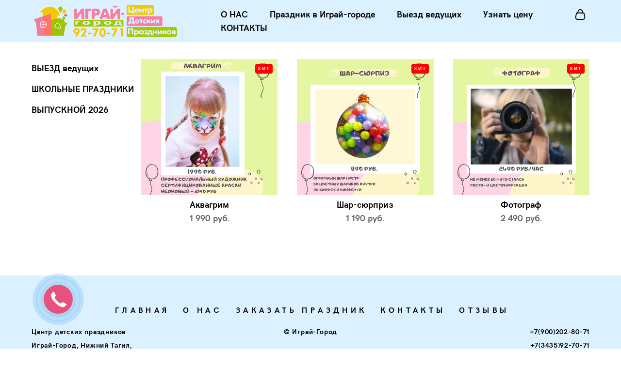

--- FILE ---
content_type: text/html; charset=UTF-8
request_url: https://igrai-gorod.ru/shop/dop-uslugi
body_size: 10571
content:
<!-- Vigbo-cms //cdn-st2.vigbo.com/u35282/46712/ flora -->
<!DOCTYPE html>
<html lang="ru">
<head>
    <script>var _createCookie=function(e,o,t){var i,n="";t&&((i=new Date).setTime(i.getTime()+864e5*t),n="; expires="+i.toGMTString()),document.cookie=e+"="+o+n+"; path=/"};function getCookie(e){e=document.cookie.match(new RegExp("(?:^|; )"+e.replace(/([\.$?*|{}\(\)\[\]\\\/\+^])/g,"\\$1")+"=([^;]*)"));return e?decodeURIComponent(e[1]):void 0}"bot"==getCookie("_gphw_mode")&&_createCookie("_gphw_mode","humen",0);</script>
    <meta charset="utf-8">
<title>Аквагрим, шарики и прочее</title>
<meta name="keywords" content="" />
<meta name="description" content="" />
    <meta property="og:title" content="Аквагрим, шарики и прочее" />
    <meta property="og:url" content="https://igrai-gorod.ru/shop/dop-uslugi" />
    <meta property="og:type" content="website" />
        <meta property="og:image" content="//cdn-sh1.vigbo.com/shops/83099/products/10805051/images/preview-1c0937b5aaceac5613895c38c2a0eef0.png" />
        <meta property="og:image" content="//cdn-st2.vigbo.com/u35282/46712/logo/u-f0b7aefd3d169bb8231cbb1a82a41d1d@2x.png" />
        <meta property="og:image" content="//cdn-sh1.vigbo.com/shops/83099/products/10831175/images/preview-bcda29b3dfd27f693c61580d26bb0284.png" />

<meta name="viewport" content="width=device-width, initial-scale=1">


	<link rel="shortcut icon" href="//cdn-st2.vigbo.com/u35282/46712/favicon.ico" type="image/x-icon" />

<!-- Blog RSS -->

<!-- Preset CSS -->
    <script>window.use_preset = false;</script>

<script>
    window.cdn_paths = {};
    window.cdn_paths.modules = '//cdn-s.vigbo.com/cms/kevin2/site/' + 'dev/scripts/site/';
    window.cdn_paths.site_scripts = '//cdn-s.vigbo.com/cms/kevin2/site/' + 'dev/scripts/';
</script>
    <link href="https://fonts.googleapis.com/css?family=Abel|Alegreya:400,400i,700,700i,800,800i,900,900i|Alex+Brush|Amatic+SC:400,700|Andika|Anonymous+Pro:400i,700i|Anton|Arimo:400,400i,700,700i|Arsenal:400,400i,700,700i|Asap:400,400i,500,500i,600,600i,700,700i|Bad+Script|Baumans|Bitter:100,100i,200,200i,300,300i,400i,500,500i,600,600i,700i,800,800i,900,900i|Brygada+1918:400,700,400i,700i|Cactus+Classical+Serif|Carlito:400,700,400i,700i|Chocolate+Classical+Sans|Comfortaa:300,400,500,600,700|Commissioner:100,200,300,400,500,600,700,800,900|Cormorant:300i,400i,500,500i,600,600i,700i|Cormorant+Garamond:300i,400i,500,500i,600,600i,700i|Cormorant+Infant:300i,400i,500,500i,600,600i,700i|Cousine:400,400i,700,700i|Crafty+Girls|Cuprum:400,400i,700,700i|Days+One|Dela+Gothic+One|Delius+Unicase:400,700|Didact+Gothic|Dosis|EB+Garamond:400i,500,500i,600,600i,700i,800,800i|Euphoria+Script|Exo|Exo+2:100,100i,200,200i,300i,400i,500,500i,600,600i,700i,800,800i,900,900i|Federo|Fira+Code:300,500,600|Fira+Sans:100,100i,200,200i,300i,400i,500,500i,600,600i,700i,800,800i,900,900i|Fira+Sans+Condensed:100,100i,200,200i,300i,400i,500,500i,600,600i,700i,800,800i,900,900i|Forum|Gentium+Book+Plus:400,700,400i,700i|Gentium+Plus:400,700,400i,700i|Geologica:100,200,300,400,500,600,700,800,900|Glegoo:400,700|Golos+Text:400,500,600,700,800,900|Gudea:400,400i,700|Handlee|IBM+Plex+Mono:100,100i,200,200i,300i,400i,500,500i,600,600i,700i|IBM+Plex+Sans:100,100i,200,200i,300i,400i,500,500i,600,600i,700i|IBM+Plex+Serif:100,100i,200,200i,300,300i,400,400i,500,500i,600,600i,700,700i|Inter:100,200,300,400,500,600,700,800,900|Inter+Tight:100,200,300,400,500,600,700,800,900,100i,200i,300i,400i,500i,600i,700i,800i,900i|Istok+Web:400,400i,700,700i|JetBrains+Mono:100,100i,200,200i,300,300i,400,400i,500,500i,600,600i,700,700i,800,800i|Jost:100,100i,200,200i,300,300i,400,400i,500,500i,600,600i,700,700i,800,800i,900,900i|Jura:400,300,500,600,700|Kelly+Slab|Kranky|Krona+One|Leckerli+One|Ledger|Liter|Lobster|Lora:400,400i,700,700i,500,500i,600,600i|Lunasima:400,700|Manrope:200,300,400,500,600,700,800|Marck+Script|Marko+One|Marmelad|Merienda+One|Merriweather:300i,400i,700i,900,900i|Moderustic:300,400,500,600,700,800|Montserrat:300i,400i,500,500i,600,600i,700i,800,800i,900,900i|Montserrat+Alternates:100,100i,200,200i,300,300i,400,400i,500,500i,600,600i,700,700i,800,800i,900,900i|Mulish:200,300,400,500,600,700,800,900,200i,300i,400i,500i,600i,700i,800i,900i|Neucha|Noticia+Text:400,400i,700,700i|Noto+Sans:400,400i,700,700i|Noto+Sans+Mono:100,200,300,400,500,600,700,800,900|Noto+Serif:400,400i,700,700i|Noto+Serif+Display:100,200,300,400,500,600,700,800,900,100i,200i,300i,400i,500i,600i,700i,800i,900i|Nova+Flat|Nova+Oval|Nova+Round|Nova+Slim|Nunito:400,200,200i,300,300i,400i,600,600i,700,700i,800,800i,900,900i|Old+Standard+TT:400i|Open+Sans:300i,400i,600,600i,700i,800,800i|Open+Sans+Condensed:300,300i,700|Oranienbaum|Original+Surfer|Oswald:200,500,600|Oxygen:300|Pacifico|Philosopher:400,400i,700,700i|Piazzolla:100,200,300,400,500,600,700,800,900,100i,200i,300i,400i,500i,600i,700i,800i,900i|Play:400,700|Playfair+Display:400,700,400i,500,500i,600,600i,700i,800,800i,900,900i|Playfair+Display+SC|Poiret+One|Press+Start+2P|Prosto+One|PT+Mono|PT+Sans:400i,700i|PT+Sans+Caption:400,700|PT+Sans+Narrow:400,700|PT+Serif:400i,700i|PT+Serif+Caption:400,400i|Quicksand|Raleway:100,100i,300i,400i,500,500i,600,600i,700i,800,800i,900,900i|Roboto:100,100i,300i,400i,500,500i,700i,900,900i|Roboto+Condensed:300i,400i,700i|Roboto+Mono:100,100i,200,200i,300,300i,400,400i,500,500i,600,600i,700,700i|Roboto+Slab:100,200,500,600,800,900|Rochester|Rokkitt:400,100,300,500,600,700,800,900|Rubik:300i,400i,500,500i,600,600i,700i,800,800i,900,900i|Ruslan+Display|Russo+One|Salsa|Satisfy|Scada:400,400i,700,700i|Snippet|Sofia|Source+Code+Pro:200,300,400,500,600,700,900|Source+Sans+Pro:200,300,400,600,700,900|Source+Serif+Pro:200,200i,300,300i,400,400i,600,600i,700,700i,900,900i|Spectral:200,200i,300,300i,400,400i,500,500i,600,600i,700,700i,800,800i|Stint+Ultra+Expanded|STIX+Two+Text:400,700,400i,700i|Syncopate|Tenor+Sans|Tinos:400,400i,700,700i|Trochut|Ubuntu:300i,400i,500,500i,700i|Ubuntu+Condensed|Ubuntu+Mono:400,400i,700,700i|Unbounded:200,300,400,500,600,700,800,900|Underdog|Unkempt:400,700|Voces|Wix+Madefor+Display:400,500,600,700,800|Wix+Madefor+Text:400,500,600,700,800,400i,500i,600i,700i,800i|Yeseva+One|Ysabeau:100,200,300,400,500,600,700,800,900,100i,200i,300i,400i,500i,600i,700i,800i,900i|Ysabeau+Infant:100,200,300,400,500,600,700,800,900,100i,200i,300i,400i,500i,600i,700i,800i,900i|Ysabeau+Office:100,200,300,400,500,600,700,800,900,100i,200i,300i,400i,500i,600i,700i,800i,900i|Ysabeau+SC:100,200,300,400,500,600,700,800,900|Zen+Old+Mincho&display=swap&subset=cyrillic" rel="stylesheet">
    <!-- Preconnect resource -->
    <link rel="preconnect" href="https://igrai-gorod.ru/">
    <link rel="preconnect" href="//cdn-s.vigbo.com/cms/kevin2/site/">
    <link rel="preconnect" href="//cdn-sh.vigbo.com">

    <!-- Preload JS -->
    <link rel="preload" as="script" href="//cdn-s.vigbo.com/cms/kevin2/site/dev/scripts/vendor/jquery-3.3.1.min.js?ver=uzimSt">
    <link rel="preload" as="script" href="//cdn-s.vigbo.com/cms/kevin2/site/prod/js/site.js?ver=uzimSt">

            <!-- React Preload JS -->
        <link rel="preload" as="script" href="//cdn-s.vigbo.com/cms/kevin2/site/prod/js/runtime-main.js?ver=uzimSt">
        <link rel="preload" as="script" href="//cdn-s.vigbo.com/cms/kevin2/site/prod/js/main.chunk.js?ver=uzimSt">
    
    <!-- CORE CSS -->
    
        <!-- SHOP CSS -->
    <link rel="preload" as="style" onload="this.onload=null;this.rel='stylesheet'" href="//cdn-sh.vigbo.com/vigbo-cms/styles/prod/build_shop_front.css?v=yoi6fA">
    <noscript>
        <link rel="stylesheet" type="text/css" href="//cdn-sh.vigbo.com/vigbo-cms/styles/prod/build_shop_front.css?v=yoi6fA">
    </noscript>
    
    <!-- SITE CSS -->
    <link rel="preload" as="style" onload="this.onload=null;this.rel='stylesheet'" href="//cdn-s.vigbo.com/cms/kevin2/site/prod/css/build_cms_front.css?v=yoi6fA">
    <noscript>
        <link rel="stylesheet" type="text/css" href="//cdn-s.vigbo.com/cms/kevin2/site/prod/css/build_cms_front.css?v=yoi6fA">
    </noscript>

        <!-- CUSTOM SHOP CSS -->
    <link rel="preload" as="style" onload="this.onload=null;this.rel='stylesheet'" href="https://igrai-gorod.ru/css/custom-shop.css?v=46.524">
    <noscript>
        <link rel="stylesheet" type="text/css" href="https://igrai-gorod.ru/css/custom-shop.css?v=46.524">
    </noscript>
    
        <!-- React styles -->
    <link rel="preload" as="style" onload="this.onload=null;this.rel='stylesheet'" href="//cdn-s.vigbo.com/cms/kevin2/site/prod/css/main.chunk.css?ver=uzimSt">
    <noscript>
        <link rel="stylesheet" type="text/css" href="//cdn-s.vigbo.com/cms/kevin2/site/prod/css/main.chunk.css?ver=uzimSt">
    </noscript>
    <!-- /React styles -->
    
    <!-- LIFE CHANGED CSS -->
            <link rel="preload" as="style" onload="this.onload=null;this.rel='stylesheet'" href="https://igrai-gorod.ru/css/custom.css?v=46.524">
        <noscript>
            <link rel="stylesheet" type="text/css" href="https://igrai-gorod.ru/css/custom.css?v=46.524">
        </noscript>
    
    
                
    
    
    <meta name="yandex-verification" content="e0618fbbf8efe91e" />
<meta name="yandex-verification" content="af3f545fc3539446" />
<link rel="stylesheet" href="https://cdn.envybox.io/widget/cbk.css">
<script type="text/javascript" src="https://cdn.envybox.io/widget/cbk.js?wcb_code=e31ecce17edeab0dbf0fd22141ea6967" charset="UTF-8" async></script>

<script type="text/javascript" src="https://vk.com/js/api/openapi.js?160"></script>

<!-- VK Widget -->
<div id="vk_community_messages"></div>
<script type="text/javascript">
VK.Widgets.CommunityMessages("vk_community_messages", 50985888, {tooltipButtonText: "Есть вопрос?"});
</script>    <style>
    .adaptive-desktop .custom__content--max-width,
    .adaptive-desktop .md-infoline__wrap {
        max-width: 1280px;
    }
</style>
    <script src="//cdn-s.vigbo.com/cms/kevin2/site/dev/scripts/vendor/jquery-3.3.1.min.js?ver=uzimSt"></script>

    </head>


	



    <body data-template="flora" class="f__preset-box f__site f__2 loading locale_ru flora mod--search-disable mod--img-logo mod--header-static mod--menu-action-on-scroll mod--menu-load-on-scroll mod--menu-effect-from-top desktop mod--shop-page adaptive-desktop mod--horizontal-menu mod--infoline-disable bot-version js--loading-cascade mod--font-none-preset layout-logo-left--by-logo   " data-preview="">

            
    
        <div class="l-wrap js-wrap">

    <header class="l-header l-header-main js-header-main layout-logo-left--by-logo  ">
    <div class="l-header__wrapper custom__header-decorate-line custom__menu-bg-rgb custom__header-padding-y mod--show-menu-after-logo-load mod--effect-move-from-top">
        <div class="l-header__cont ">

            <div class="l-header__row">

                <div class="l-header__col0 l-header__col l-header__mobile--box"><!-- mobile menu -->
                    <!-- basket icon for mobile -->
                                            <div class="md-menu__icons mod--right md-menu__li-l1">
                            <!-- Если есть поиск или корзина -->
    <div class="l-header__icons--box f__menu">
        &nbsp; <!-- для выравнивания по вертикали (дублирует размер шрифта) -->

        <div class="l-header__icons--wrap">
            <div class="js--iconBasketWrapper" >
                 <!-- если не только Поиск и есть Магазин -->
                    <!-- то выводим корзину -->
                    <div class="js--iconBasketView shop_page l-header__icon l-header__icon--cart" >
                        <a href='/shop/cart' class='shop-basket--box lnk-cart design_editor-icons' data-id='shop-cart-widget'>
                            <span class='shop-basket'>
                                                                    <!-- Basket 03 -->
                                    <svg xmlns="http://www.w3.org/2000/svg" viewBox="0 0 16.5 17.5"><path class="basket-svg-style basket-svg-edit-round" d="M14.14,6.17H2.36S.75,12,.75,13.58A3.19,3.19,0,0,0,4,16.75h8.57a3.19,3.19,0,0,0,3.21-3.17C15.75,12,14.14,6.17,14.14,6.17Z"/><path class="basket-svg-style basket-svg-edit-limit" d="M4.5,5.64C4.5,3,5.59.75,8.25.75S12,3,12,5.64"/></svg>

                                                            </span>
                            <span class='shop-cart-widget-amount'>
                                                            </span>
                        </a>
                    </div>
                
            </div>

                    </div>

        <!-- Add separator -->
                <!-- -->
    </div>
                        </div>
                                    </div>

                <div class="l-header__col1 l-header__col l-header__logo--box mod--set-logo-max-width">
                    <div id='logoWrap' class='logo__wrap' data-lt="" >
                        
<div class="logo logo-image">
	<a href="https://igrai-gorod.ru/">
		

			
			<img src="[data-uri]"
				 data-src="//cdn-st2.vigbo.com/u35282/46712/logo/u-c0c44e9737446ff1819e1a82eb460994.png?v=46.524"
				 alt="логотип Играй Город Тагил"
				 title="логотип Играй Город Тагил"
				 class=" mod--has-logo2x mod--has-logo1x "
				 						data-src2x="//cdn-st2.vigbo.com/u35282/46712/logo/u-f0b7aefd3d169bb8231cbb1a82a41d1d@2x.png?v=46.524"
						data-width2x="250"
				 			/>
			</a>

</div>
                    </div>
                </div>

                <div class="l-header__col2 l-header__col l-header__menu--box">

                    <nav class='md-menu' data-menu-type="origin">
                        			<ul class="menu md-menu__main js--menu__main is--level1 		 mod--menu_left"><li  id="3777773" data-id="3777773" class="md-menu__li-l1 menu-item js--menu__li-l1 "><a class="md-menu__href-l1 is--link-level1 f__menu  big-height5" href="https://igrai-gorod.ru/about"  >О НАС</a></li><li  id="5604371" data-id="5604371" class="md-menu__li-l1 menu-item js--menu__li-l1  with-sub"><a class="md-menu__href-l1 js--menu-mobile-sildetoggle is--link-level1 f__menu   big-height5" href="/shop/sale"  >Праздник в Играй-городе</a><div class="md-menu__wrap-l2 js--menu-submenu" id="sub-5604371" data-parent-id="5604371"><ul class="mod--submenu-center js--menu-submenu__ul mod--custom-scrollbar__not-mac"><li class="md-menu__li-l2 "><a class="md-menu__href-l2 f__sub-menu" href="/shop/sale" rel="ext noopener noreferrer" >ПАКЕТЫ готовых праздников</a></li><li class="md-menu__li-l2 "><a class="md-menu__href-l2 f__sub-menu" href="/shop/dop-uslugi" rel="ext noopener noreferrer" >Добавит радости</a></li><li class="md-menu__li-l2 "><a class="md-menu__href-l2 f__sub-menu" href="/shop/1let" rel="ext noopener noreferrer" >Программы 1-3 года</a></li><li class="md-menu__li-l2 "><a class="md-menu__href-l2 f__sub-menu" href="/shop/4let" rel="ext noopener noreferrer" >Программы 4-7 лет</a></li><li class="md-menu__li-l2 "><a class="md-menu__href-l2 f__sub-menu" href="/shop/8let" rel="ext noopener noreferrer" >Программы 8-12 лет</a></li></ul></div></li><li  id="5604219" data-id="5604219" class="md-menu__li-l1 menu-item js--menu__li-l1 "><a class="md-menu__href-l1 is--link-level1 f__menu  big-height5" href="/shop/vyezd-veduschih" rel="ext noopener noreferrer" >Выезд ведущих</a></li><li  id="5170848" data-id="5170848" class="md-menu__li-l1 menu-item js--menu__li-l1 "><a class="md-menu__href-l1 is--link-level1 f__menu  big-height5" href="https://igrai-gorod.ru/zajavka-na-prazdnik"  >Узнать цену</a></li><li  id="3777782" data-id="3777782" class="md-menu__li-l1 menu-item js--menu__li-l1 "><a class="md-menu__href-l1 is--link-level1 f__menu  big-height5" href="https://igrai-gorod.ru/tel"  >КОНТАКТЫ</a></li></ul><div class="md-menu-mobile__socials social-icons"><div class="social-icons-wrapper"></div></div>
                        <div class="js--menu-icons md-menu__icons md-menu__li-l1 md-menu__has-separator shop_page" >
                            <!-- Если есть поиск или корзина -->
    <div class="l-header__icons--box f__menu">
        &nbsp; <!-- для выравнивания по вертикали (дублирует размер шрифта) -->

        <div class="l-header__icons--wrap">
            <div class="js--iconBasketWrapper" >
                 <!-- если не только Поиск и есть Магазин -->
                    <!-- то выводим корзину -->
                    <div class="js--iconBasketView shop_page l-header__icon l-header__icon--cart" >
                        <a href='/shop/cart' class='shop-basket--box lnk-cart design_editor-icons' data-id='shop-cart-widget'>
                            <span class='shop-basket'>
                                                                    <!-- Basket 03 -->
                                    <svg xmlns="http://www.w3.org/2000/svg" viewBox="0 0 16.5 17.5"><path class="basket-svg-style basket-svg-edit-round" d="M14.14,6.17H2.36S.75,12,.75,13.58A3.19,3.19,0,0,0,4,16.75h8.57a3.19,3.19,0,0,0,3.21-3.17C15.75,12,14.14,6.17,14.14,6.17Z"/><path class="basket-svg-style basket-svg-edit-limit" d="M4.5,5.64C4.5,3,5.59.75,8.25.75S12,3,12,5.64"/></svg>

                                                            </span>
                            <span class='shop-cart-widget-amount'>
                                                            </span>
                        </a>
                    </div>
                
            </div>

                    </div>

        <!-- Add separator -->
                <!-- -->
    </div>
                        </div>
                    </nav>
                </div>

                <div class="l-header__col3 l-header__col l-header__ham--box" data-count-pages="5">
    <div class="md-menu__hamburger js-mob-menu-open">
        <svg height="20px" xmlns="http://www.w3.org/2000/svg" viewBox="0 0 18 17.5"><line class="hamburger-svg-style" y1="1" x2="18" y2="1"/><line class="hamburger-svg-style" y1="7" x2="18" y2="7"/><line class="hamburger-svg-style" y1="13" x2="18" y2="13"/></svg>
    </div>
</div>

            </div>
        </div>
    </div>
</header>








        <!-- Mobile menu -->
        <!-- mobile menu -->
<div  data-menu-type="mobile" data-custom-scroll data-set-top="stay-in-window" class="custom__header-decorate-line mod--custom-scroll-hidden mod--custom-scroll-resize md-menu--mobile js--menu--mobile mod--set-top--stop-mobile">
    <div class="md-menu--mobile__cont js--menu-mobile__cont">
                <div class="md-menu__icons mod--right md-menu__li-l1 js--menu__li-l1">
            <!-- Если есть поиск или корзина -->
    <div class="l-header__icons--box f__menu">
        &nbsp; <!-- для выравнивания по вертикали (дублирует размер шрифта) -->

        <div class="l-header__icons--wrap">
            <div class="js--iconBasketWrapper" >
                 <!-- если не только Поиск и есть Магазин -->
                    <!-- то выводим корзину -->
                    <div class="js--iconBasketView shop_page l-header__icon l-header__icon--cart" >
                        <a href='/shop/cart' class='shop-basket--box lnk-cart design_editor-icons' data-id='shop-cart-widget'>
                            <span class='shop-basket'>
                                                                    <!-- Basket 03 -->
                                    <svg xmlns="http://www.w3.org/2000/svg" viewBox="0 0 16.5 17.5"><path class="basket-svg-style basket-svg-edit-round" d="M14.14,6.17H2.36S.75,12,.75,13.58A3.19,3.19,0,0,0,4,16.75h8.57a3.19,3.19,0,0,0,3.21-3.17C15.75,12,14.14,6.17,14.14,6.17Z"/><path class="basket-svg-style basket-svg-edit-limit" d="M4.5,5.64C4.5,3,5.59.75,8.25.75S12,3,12,5.64"/></svg>

                                                            </span>
                            <span class='shop-cart-widget-amount'>
                                                            </span>
                        </a>
                    </div>
                
            </div>

                    </div>

        <!-- Add separator -->
                <!-- -->
    </div>
        </div>
        
        			<ul class="menu md-menu__main js--menu__main is--level1 		 mod--menu_left"><li  id="3777773" data-id="3777773" class="md-menu__li-l1 menu-item js--menu__li-l1 "><a class="md-menu__href-l1 is--link-level1 f__menu  big-height5" href="https://igrai-gorod.ru/about"  >О НАС</a></li><li  id="5604371" data-id="5604371" class="md-menu__li-l1 menu-item js--menu__li-l1  with-sub"><a class="md-menu__href-l1 js--menu-mobile-sildetoggle is--link-level1 f__menu   big-height5" href="/shop/sale"  >Праздник в Играй-городе</a><div class="md-menu__wrap-l2 js--menu-submenu" id="sub-5604371" data-parent-id="5604371"><ul class="mod--submenu-center js--menu-submenu__ul mod--custom-scrollbar__not-mac"><li class="md-menu__li-l2 "><a class="md-menu__href-l2 f__sub-menu" href="/shop/sale" rel="ext noopener noreferrer" >ПАКЕТЫ готовых праздников</a></li><li class="md-menu__li-l2 "><a class="md-menu__href-l2 f__sub-menu" href="/shop/dop-uslugi" rel="ext noopener noreferrer" >Добавит радости</a></li><li class="md-menu__li-l2 "><a class="md-menu__href-l2 f__sub-menu" href="/shop/1let" rel="ext noopener noreferrer" >Программы 1-3 года</a></li><li class="md-menu__li-l2 "><a class="md-menu__href-l2 f__sub-menu" href="/shop/4let" rel="ext noopener noreferrer" >Программы 4-7 лет</a></li><li class="md-menu__li-l2 "><a class="md-menu__href-l2 f__sub-menu" href="/shop/8let" rel="ext noopener noreferrer" >Программы 8-12 лет</a></li></ul></div></li><li  id="5604219" data-id="5604219" class="md-menu__li-l1 menu-item js--menu__li-l1 "><a class="md-menu__href-l1 is--link-level1 f__menu  big-height5" href="/shop/vyezd-veduschih" rel="ext noopener noreferrer" >Выезд ведущих</a></li><li  id="5170848" data-id="5170848" class="md-menu__li-l1 menu-item js--menu__li-l1 "><a class="md-menu__href-l1 is--link-level1 f__menu  big-height5" href="https://igrai-gorod.ru/zajavka-na-prazdnik"  >Узнать цену</a></li><li  id="3777782" data-id="3777782" class="md-menu__li-l1 menu-item js--menu__li-l1 "><a class="md-menu__href-l1 is--link-level1 f__menu  big-height5" href="https://igrai-gorod.ru/tel"  >КОНТАКТЫ</a></li></ul><div class="md-menu-mobile__socials social-icons"><div class="social-icons-wrapper"></div></div>
        <span class="js-close-mobile-menu close-mobile-menu">
        <!--<svg width="20px" height="20px"  xmlns="http://www.w3.org/2000/svg" viewBox="0 0 14.39 17.5"><line class="close-menu-burger" x1="0.53" y1="2.04" x2="13.86" y2="15.37"/><line class="close-menu-burger" x1="0.53" y1="15.37" x2="13.86" y2="2.04"/></svg>-->
            <svg xmlns="http://www.w3.org/2000/svg" width="18" height="18" viewBox="0 0 18 18"><path class="close-menu-burger" fill="none" fill-rule="evenodd" stroke="#fff" stroke-linecap="round" stroke-linejoin="round" stroke-width="1.5" d="M9 9.5l8-8-8 8-8-8 8 8zm0 0l8 8-8-8-8 8 8-8z"/></svg>
        </span>
    </div>
</div>

        <!-- Blog Slider -->
        
        <!-- CONTENT -->
        <div class="l-content l-content--main  desktop ">
            <section class="l-content--box l-content--box-shop js--box-shop shopCategoryPage" data-hash="shop" data-structure="">
    <div class="container custom__content--max-width">
        
<style>
    .shop-static-grid .static-grid-item .static-grid-cell {margin-left: 40px; margin-bottom: 40px;}</style>

<div class="shop-products mod--mobile-one mod--category-menu__vertical" >

        <nav class="shop-menu vertical" data-shopsort-indent>
                <ul>
            
                                <li class="shop-menu-item ">
                    <a class="shop-menu__href-level-1 de--shop-menu__li-level-1 f__s_category f__3" href="https://igrai-gorod.ru/shop/vyezd-veduschih">
                        ВЫЕЗД ведущих                    </a>
                                    </li>

            
                                <li class="shop-menu-item ">
                    <a class="shop-menu__href-level-1 de--shop-menu__li-level-1 f__s_category f__3" href="https://igrai-gorod.ru/shop/shkolnye-pozdravljalki">
                        ШКОЛЬНЫЕ ПРАЗДНИКИ                    </a>
                                    </li>

            
                                <li class="shop-menu-item ">
                    <a class="shop-menu__href-level-1 de--shop-menu__li-level-1 f__s_category f__3" href="https://igrai-gorod.ru/shop/supervypusknye-iz-sadika-v-igraj-gorode-ili-s-vyezdom">
                        ВЫПУСКНОЙ 2026                    </a>
                                    </li>

                    </ul>
    </nav>


            <div class="shop-content-main">
                
        
        <div class="shop-products__top-line js--shop-products__top-line mod--only-shopsort ">
            
                    </div>

        <div class="shop-static-grid product-meta-bottom-center product-note-bottom products-list" data-grid-image-rate="1" data-grid-image-col="3" data-grid-item-margin="40" data-grid-image-position="outer">
                                                <div class="static-grid-item" data-productid="10805051">
                        <div class="static-grid-cell">
                            <a href="https://igrai-gorod.ru/shop/akvagrim" class="product js--hover-preview">
                                <div class="image " data-width="1080" data-height="1080" data-label='{"id":"12953","shop_id":"83099","name":"\u0425\u0418\u0422","text":"\u0425\u0418\u0422","form":"rounded","options":{"display_in_catalog":"1","display_in_product":"1","margin-x":"10","margin-y":"10","padding-x":"5","padding-y":"5","bg-color":"rgba(255, 0, 0, 1)","border-color":"rgba(255, 255, 255, 1)","border-width":"0","color":"rgba(255, 255, 255, 1)","font-family":null,"font-size":"10","text-style":"bold","letter-spacing":"0.2","line-width":"2","position":"rightTop"},"product_id":"10805051","label_id":"12953"}'>
                                    <span class="spinner"></span>
                                    <img                                             fetchpriority="high"
                                                                                data-number="0"
                                        class="copy-protect" data-test="" data-src="//cdn-sh1.vigbo.com/shops/83099/products/10805051/images/preview-1c0937b5aaceac5613895c38c2a0eef0.png"  alt="Аквагрим" border="0" data-width="1080" data-height="1080"   />

                                                                            <!-- Label -->
                                        <div id="product-label-id12953" class="js--products-label product-label product-label-rounded" data-form="rounded" data-font="" data-border="0"  data-label='{"id":"12953","shop_id":"83099","name":"\u0425\u0418\u0422","text":"\u0425\u0418\u0422","form":"rounded","options":{"display_in_catalog":"1","display_in_product":"1","margin-x":"10","margin-y":"10","padding-x":"5","padding-y":"5","bg-color":"rgba(255, 0, 0, 1)","border-color":"rgba(255, 255, 255, 1)","border-width":"0","color":"rgba(255, 255, 255, 1)","font-family":null,"font-size":"10","text-style":"bold","letter-spacing":"0.2","line-width":"2","position":"rightTop"},"product_id":"10805051","label_id":"12953"}'>
                                            <div class="product-label-content">
                                                                                                    ХИТ                                                                                                                                            </div>
                                        </div>
                                    
                                    
                                                                                                                
                                                                    </div>

                                                                    <div class="description f__s_base f__2">
                                        <div class="cell">
                                            <div class="middle">

                                                <div class="product-name">Аквагрим</div>

                                                                                                                                                        <div class="product-price">
                                                        <span class="product-price-min autotest--product-price-min f__2  ">1 990 pуб.</span><div class="product-price "></div>                                                    </div>
                                                                                                                                                                                                    
                                            </div>
                                        </div>
                                    </div>
                                                            </a>
                        </div>
                    </div>
                                    <div class="static-grid-item" data-productid="10831175">
                        <div class="static-grid-cell">
                            <a href="https://igrai-gorod.ru/shop/shar-sjurpriz" class="product js--hover-preview">
                                <div class="image " data-width="1080" data-height="1080" data-label='{"id":"12953","shop_id":"83099","name":"\u0425\u0418\u0422","text":"\u0425\u0418\u0422","form":"rounded","options":{"display_in_catalog":"1","display_in_product":"1","margin-x":"10","margin-y":"10","padding-x":"5","padding-y":"5","bg-color":"rgba(255, 0, 0, 1)","border-color":"rgba(255, 255, 255, 1)","border-width":"0","color":"rgba(255, 255, 255, 1)","font-family":null,"font-size":"10","text-style":"bold","letter-spacing":"0.2","line-width":"2","position":"rightTop"},"product_id":"10831175","label_id":"12953"}'>
                                    <span class="spinner"></span>
                                    <img                                             loading="lazy"
                                            decoding="async"
                                                                                data-number="1"
                                        class="copy-protect" data-test="" data-src="//cdn-sh1.vigbo.com/shops/83099/products/10831175/images/preview-bcda29b3dfd27f693c61580d26bb0284.png"  alt="Шар-сюрприз" border="0" data-width="1080" data-height="1080"   />

                                                                            <!-- Label -->
                                        <div id="product-label-id12953" class="js--products-label product-label product-label-rounded" data-form="rounded" data-font="" data-border="0"  data-label='{"id":"12953","shop_id":"83099","name":"\u0425\u0418\u0422","text":"\u0425\u0418\u0422","form":"rounded","options":{"display_in_catalog":"1","display_in_product":"1","margin-x":"10","margin-y":"10","padding-x":"5","padding-y":"5","bg-color":"rgba(255, 0, 0, 1)","border-color":"rgba(255, 255, 255, 1)","border-width":"0","color":"rgba(255, 255, 255, 1)","font-family":null,"font-size":"10","text-style":"bold","letter-spacing":"0.2","line-width":"2","position":"rightTop"},"product_id":"10831175","label_id":"12953"}'>
                                            <div class="product-label-content">
                                                                                                    ХИТ                                                                                                                                            </div>
                                        </div>
                                    
                                    
                                                                                                                
                                                                    </div>

                                                                    <div class="description f__s_base f__2">
                                        <div class="cell">
                                            <div class="middle">

                                                <div class="product-name">Шар-сюрприз</div>

                                                                                                                                                        <div class="product-price">
                                                        <span class="product-price-min autotest--product-price-min f__2  ">1 190 pуб.</span><div class="product-price "></div>                                                    </div>
                                                                                                                                                                                                    
                                            </div>
                                        </div>
                                    </div>
                                                            </a>
                        </div>
                    </div>
                                    <div class="static-grid-item" data-productid="10805129">
                        <div class="static-grid-cell">
                            <a href="https://igrai-gorod.ru/shop/fotograf" class="product js--hover-preview">
                                <div class="image " data-width="1080" data-height="1080" data-label='{"id":"12953","shop_id":"83099","name":"\u0425\u0418\u0422","text":"\u0425\u0418\u0422","form":"rounded","options":{"display_in_catalog":"1","display_in_product":"1","margin-x":"10","margin-y":"10","padding-x":"5","padding-y":"5","bg-color":"rgba(255, 0, 0, 1)","border-color":"rgba(255, 255, 255, 1)","border-width":"0","color":"rgba(255, 255, 255, 1)","font-family":null,"font-size":"10","text-style":"bold","letter-spacing":"0.2","line-width":"2","position":"rightTop"},"product_id":"10805129","label_id":"12953"}'>
                                    <span class="spinner"></span>
                                    <img                                             loading="lazy"
                                            decoding="async"
                                                                                data-number="2"
                                        class="copy-protect" data-test="" data-src="//cdn-sh1.vigbo.com/shops/83099/products/10805129/images/preview-468455b764603ef4d31eaf95df3bbe48.png"  alt="Фотограф" border="0" data-width="1080" data-height="1080"   />

                                                                            <!-- Label -->
                                        <div id="product-label-id12953" class="js--products-label product-label product-label-rounded" data-form="rounded" data-font="" data-border="0"  data-label='{"id":"12953","shop_id":"83099","name":"\u0425\u0418\u0422","text":"\u0425\u0418\u0422","form":"rounded","options":{"display_in_catalog":"1","display_in_product":"1","margin-x":"10","margin-y":"10","padding-x":"5","padding-y":"5","bg-color":"rgba(255, 0, 0, 1)","border-color":"rgba(255, 255, 255, 1)","border-width":"0","color":"rgba(255, 255, 255, 1)","font-family":null,"font-size":"10","text-style":"bold","letter-spacing":"0.2","line-width":"2","position":"rightTop"},"product_id":"10805129","label_id":"12953"}'>
                                            <div class="product-label-content">
                                                                                                    ХИТ                                                                                                                                            </div>
                                        </div>
                                    
                                    
                                                                                                                
                                                                    </div>

                                                                    <div class="description f__s_base f__2">
                                        <div class="cell">
                                            <div class="middle">

                                                <div class="product-name">Фотограф</div>

                                                                                                                                                        <div class="product-price">
                                                        <span class="product-price-min autotest--product-price-min f__2  ">2 490 pуб.</span><div class="product-price "></div>                                                    </div>
                                                                                                                                                                                                    
                                            </div>
                                        </div>
                                    </div>
                                                            </a>
                        </div>
                    </div>
                                        <div class="clearfix"></div>
        </div>

                            
        
            </div>
        
</div>

<style class="mobile-st">
        #product-label-id12950 {
            top: 10px;
        right: 10px;
                
        font-family: '' !important;
            padding-right: 5px;
        padding-left: 5px;
        letter-spacing: 0.2em;
        max-width: calc(100% - 20px);
        font-size: 10px;
        background-color: rgba(255, 135, 135, 1);
        color: rgba(0, 0, 0, 1);
    font-weight: bold;
            border: 0px rgba(255, 255, 255, 1) solid;
            }
            #product-label-id12950 .product-label-content {
        padding-top: 5px;
        padding-bottom: 5px;
    }
            #product-label-id12950 .product-label-content {
        margin-right: -0.2em;
    }
        
        
        #product-label-id12953 {
            top: 10px;
        right: 10px;
                
        font-family: '' !important;
            padding-right: 5px;
        padding-left: 5px;
        letter-spacing: 0.2em;
        max-width: calc(100% - 20px);
        font-size: 10px;
        background-color: rgba(255, 0, 0, 1);
        color: rgba(255, 255, 255, 1);
    font-weight: bold;
            border: 0px rgba(255, 255, 255, 1) solid;
            }
            #product-label-id12953 .product-label-content {
        padding-top: 5px;
        padding-bottom: 5px;
    }
            #product-label-id12953 .product-label-content {
        margin-right: -0.2em;
    }
        
        
        #product-label-id20761 {
            top: 10px;
        right: 10px;
                
        font-family: 'Arimo' !important;
            padding-right: 5px;
        padding-left: 5px;
        letter-spacing: 0.1em;
        max-width: calc(100% - 20px);
        font-size: 10px;
        background-color: rgba(255, 135, 135, 1);
        color: rgba(0, 0, 0, 1);
    font-weight: bold;
            border: 0px rgba(255, 255, 255, 1) solid;
            }
            #product-label-id20761 .product-label-content {
        padding-top: 5px;
        padding-bottom: 5px;
    }
            #product-label-id20761 .product-label-content {
        margin-right: -0.1em;
    }
        
        
        #product-label-id23273 {
            top: 10px;
        right: 10px;
                
        font-family: 'Arimo' !important;
            padding-right: 5px;
        padding-left: 5px;
        letter-spacing: 0.3em;
        max-width: calc(100% - 20px);
        font-size: 10px;
        background-color: rgba(240, 88, 119, 1);
        color: rgba(0, 0, 0, 1);
    font-weight: normal;
            border: 1px rgba(255, 255, 255, 1) solid;
            }
            #product-label-id23273 .product-label-content {
        padding-top: 5px;
        padding-bottom: 5px;
    }
            #product-label-id23273 .product-label-content {
        margin-right: -0.3em;
    }
        
        
    </style>

<script type="text/json" data-shop-action="categories"></script>
<![CDATA[YII-BLOCK-BODY-END]]>    </div>
</section>

        </div>
        <footer class="l-footer ">
		<a name="footer"></a>
	<div class='md-btn-go-up js-scroll-top'>
		<svg width="6px" height="11px" viewBox="0 0 7 11" version="1.1" xmlns="http://www.w3.org/2000/svg" xmlns:xlink="http://www.w3.org/1999/xlink">
			<g stroke="none" stroke-width="1" fill="none" fill-rule="evenodd">
				<g class='md-btn-go-up-svg-color' transform="translate(-1116.000000, -716.000000)" fill="#ffffff">
					<polygon transform="translate(1119.115116, 721.500000) scale(1, -1) translate(-1119.115116, -721.500000) " points="1116.92791 716 1116 716.9625 1119.71163 720.8125 1120.23023 721.5 1119.71163 722.1875 1116 726.0375 1116.92791 727 1122.23023 721.5"></polygon>
				</g>
			</g>
		</svg>
	</div>
	<div class="l-content l-content--footer desktop">
	<section id="blog2" class="l-content--box blog composite" data-structure="blog-dispatcher">
		<div class="composite-content blog-content sidebar-position-none blog-type-post" data-backbone-view="blog-post" data-protect-image="">
			<div class=" blog-content-box">
				<div class="items">
					<article class="post footer-post" id="post_">
						<div id="post-content" style="max-width: 100%;">
							<div class="post-body" data-structure="footer">
							<div class="post-body">
	<style type="text/css">.adaptive-desktop #section2213990_0 .section__content{min-height:10px;}footer .md-section, footer .copyright #gpwCC, footer .copyright a#gpwCC{color:#dcf1ff;}footer.l-footer .section__bg{background-color:#dcf1ff;}footer.l-footer .copyright{background-color:#dcf1ff;}.adaptive-mobile .l-footer, .adaptive-mobile .l-footer p, .adaptive-mobile .copyright__gophotoweb--box{text-align:center !important;}footer.l-footer .copyright__gophotoweb--box{text-align:center;}</style><a id="section5dea3408bac23" class="js--anchor" name="section5dea3408bac23"></a><div class="md-section js--section" id="section2213990_0">
        
    <div class="section__bg"  ></div>
			<div class="section__content">
				<div class="container custom__content--max-width"><div class="row"><div class="col col-md-24"><div class="widget"
	 id="widget_49284607"
	 data-id="49284607"
	 data-type="post-menu">

    <div class="element widget-post-menu" id="w_49284607">

	<style>

					.adaptive-desktop #w_49284607 .footer-menu li {
				display: inline-block;
				white-space: nowrap;
			}
		
		#w_49284607 .footer-menu {
			text-align: center;
			padding: 0;
			margin-top: 0;
							margin-left: -15px;
				margin-right: -15px;
					}

		.adaptive-desktop #w_49284607 .footer-menu li {
							margin: 0 15px;
					}

		.adaptive-mobile #w_49284607 .footer-menu li,
		.adaptive-tablet #w_49284607 .footer-menu li {
			margin: 30px 0;
			text-align: center;
		}

		#w_49284607 .footer-menu a {
			color: #000000;
			margin-right: -0.4em;
					font-family: HK Grotesk Bold;
			font-size: 16px;
							font-style: regular;
						letter-spacing: 0.4em;
				}

				#w_49284607 .footer-menu li {
			font-size: 16px;
		}
		
		#w_49284607 .footer-menu a:hover {
			color: #e890c5;
		}

		#w_49284607 .footer-menu li:first-child {
			margin-top: 0;
		}
		#w_49284607 .footer-menu li:last-child {
			margin-bottom: 0;
		}
		#w_49284607 .footer-menu li {
			list-style-type: none;
		}
	</style>

	
	<ul class="widget-content post-menu-content footer-menu  ">
					<li>
								<a href="https://igrai-gorod.ru/"  class="" data-page="">ГЛАВНАЯ</a>
			</li>
					<li>
								<a href="https://igrai-gorod.ru/about"  class="" data-page="">О НАС</a>
			</li>
					<li>
								<a href="/zajavka-na-prazdnik"  class="js--link-to-page" data-page="5170848">ЗАКАЗАТЬ ПРАЗДНИК</a>
			</li>
					<li>
								<a href="https://igrai-gorod.ru/tel"  class="" data-page="">КОНТАКТЫ</a>
			</li>
					<li>
								<a href="https://igrai-gorod.ru/otzyv"  class="" data-page="">ОТЗЫВЫ</a>
			</li>
			</ul>

</div>
</div>
</div></div><div class="row"><div class="col col-md-8"><div class="widget"
	 id="widget_27630131"
	 data-id="27630131"
	 data-type="simple-text">

    
<div class="element simple-text transparentbg" id="w_27630131" style="background-color: transparent; ">
    <div class="text-box text-box-test1  nocolumns" style="max-width: 100%; -moz-column-gap: 10px; -webkit-column-gap: 10px; column-gap: 10px; letter-spacing: 0.05em; line-height: 1.8; font-family: 'Playfair Display Regular'; font-size: 16px !important;  margin: 0 auto; ">
        <p><span style="color:#000000;"><span style="font-size:14px;"><span style="font-family:hk grotesk bold;">Центр детских праздников</span></span></span></p>

<p><span style="color:#000000;"><span style="font-size:14px;"><span style="font-family:hk grotesk bold;">Играй-Город,&nbsp;</span></span><span style="letter-spacing: 0.05em; font-size: 14px; background-color: transparent;"><span style="font-family:hk grotesk bold;">Нижний Тагил,&nbsp;</span></span></span></p>

<p><span style="color:#000000;"><span style="line-height: 21.6px; font-family: 'hk grotesk bold'; font-size: 14px; letter-spacing: 0.05em; background-color: transparent;">ул. Октябрьской революции, 58а (2 этаж)</span></span></p>
        
    </div>
</div></div>
</div><div class="col col-md-8"><div class="widget"
	 id="widget_27630137"
	 data-id="27630137"
	 data-type="simple-text">

    
<div class="element simple-text transparentbg" id="w_27630137" style="background-color: transparent; ">
    <div class="text-box text-box-test1  nocolumns" style="max-width: 100%; -moz-column-gap: 10px; -webkit-column-gap: 10px; column-gap: 10px; letter-spacing: 0.05em; line-height: 1.8; font-family: 'Playfair Display Regular'; font-size: 16px !important;  margin: 0 auto; ">
        <p style="text-align: center;"><span style="color:#000000;"><span style="font-size:14px;"><span style="font-family: hk\ grotesk\ bold;">&copy; Играй-Город</span></span></span></p>
        
    </div>
</div></div>
<div class="widget"
	 id="widget_27630146"
	 data-id="27630146"
	 data-type="social-icons">

    <div class="element widget-social-icons" id="w_27630146">
	<style>
				#w_27630146 .asi-icon-box { margin: 10px 5px 0 5px; }
		#w_27630146 .social-icons-content {margin: -10px -5px 0;}
							   #w_27630146 .asi-icon-box i { color: #000000; }
				#w_27630146 .asi-icon-box a:hover i { color: #e890c5; }
				#w_27630146 .asi-icon-box  a,
							   #w_27630146 .asi-icon-box  i {
														  font-size: 22px;
														  line-height: 22px;
													  }
	</style>

	<div class="widget-content social-icons-content center">
				<div class="asi-icon-box">
			<a href="https://vk.com/igraigorod" target="_blank" rel="noopener">
				<i class="widget-social-icon-vkontakte"></i>
			</a>
		</div>
			</div>

</div></div>
</div><div class="col col-md-8"><div class="widget"
	 id="widget_27630134"
	 data-id="27630134"
	 data-type="simple-text">

    
<div class="element simple-text transparentbg" id="w_27630134" style="background-color: transparent; ">
    <div class="text-box text-box-test1  nocolumns" style="max-width: 100%; -moz-column-gap: 10px; -webkit-column-gap: 10px; column-gap: 10px; letter-spacing: 0.05em; line-height: 1.8; font-family: 'Playfair Display Regular'; font-size: 16px !important;  margin: 0 auto; ">
        <p style="text-align: right;"><a href="tel:+79002028071"><span style="color:#000000;"><span style="font-family: 'hk grotesk bold'; font-size: 14px; letter-spacing: 0.05em; line-height: 1.8; background-color: transparent;">+7(900)202-80-71</span></span></a></p>

<p style="text-align: right;"><a href="tel:+73435927071"><span style="color:#000000;"><font face="hk grotesk bold"><span style="font-size: 14px; letter-spacing: 0.7px; line-height: 21.6px;">+7(3435)92-70-71</span></font></span></a></p>

<p style="text-align: right;"><font color="#000000" face="hk grotesk bold"><span style="font-size: 14px; letter-spacing: 0.7px;">@2011-2024</span></font></p>
        
    </div>
</div></div>
</div></div><div class="row"><div class="col col-md-24"><div class="widget"
	 id="widget_49285135"
	 data-id="49285135"
	 data-type="simple-text">

    
<div class="element simple-text transparentbg" id="w_49285135" style="background-color: transparent; ">
    <div class="text-box text-box-test1  nocolumns" style="max-width: 100%; -moz-column-gap: 10px; -webkit-column-gap: 10px; column-gap: 10px; letter-spacing: 0.05em; line-height: 0.8; font-family: 'HK Grotesk Bold'; font-size: 16px !important;  margin: 0 auto; ">
        <p style="text-align: center;"><a href="/storage/editor/15edbe94_Politika_konfidentsialnosti.pdf"><span style="color:#000000;"><span href="/storage/editor/Politika_konfidentsialnosti.pdf" style="font-size:12px;">политика конфиденциальности</span></span></a></p>
        
    </div>
</div></div>
</div></div></div></div></div></div>
							</div>
						</div>
					</article>
				</div>
			</div>
		</div>
	</section>
	</div>

	<div class="copyright ">
		<div class="copyright__gophotoweb--box">
			<div class="md-section js--section">
				<div class="section__content">
				<div class="container custom__content--max-width">
										<div class="row">
						<div class="col col-md-24">
                            <a id='gpwCC' href="https://vigbo.com/?utm_source=igrai-gorod.ru&utm_medium=footer&utm_campaign=copyright" target="_blank" rel="noopener noreferrer">сайт от vigbo</a>
						</div>
					</div>
				</div>
				</div>
			</div>
		</div>
	</div>
	
</footer>

<!-- Search -->

<!-- SVG icons -->
<script id="svg-tmpl-basket-1" type="text/template">
    <!-- Basket 01 -->
    <svg xmlns="http://www.w3.org/2000/svg" viewBox="0 0 14.57 17.5"><path class="basket-svg-style basket-svg-edit-round basket-svg-edit-limit" d="M4.58,7.15V3.42A2.69,2.69,0,0,1,7.29.75h0A2.69,2.69,0,0,1,10,3.42V7.15"/><polygon class="basket-svg-style basket-svg-edit-limit" points="13.79 16.75 0.79 16.75 1.33 5.02 13.24 5.02 13.79 16.75"/></svg>

</script>

<script id="svg-tmpl-basket-2" type="text/template">
    <!-- Basket 02 -->
    <svg xmlns="http://www.w3.org/2000/svg" viewBox="0 0 15.5 17.5"><path class="basket-svg-style basket-svg-edit-round" d="M5,4.48V3.42A2.69,2.69,0,0,1,7.75.75h0a2.69,2.69,0,0,1,2.72,2.67V4.48"/><path class="basket-svg-style basket-svg-edit-round" d="M13.23,16.75h-11A1.51,1.51,0,0,1,.75,15.26s0,0,0-.07l1-10.7h12l1,10.7a1.5,1.5,0,0,1-1.45,1.56Z"/><path class="basket-svg-style basket-svg-edit-round" d="M10.47,7.68h0"/><path class="basket-svg-style basket-svg-edit-round" d="M5,7.68H5"/></svg>

</script>

<script id="svg-tmpl-basket-3" type="text/template">
    <!-- Basket 03 -->
    <svg xmlns="http://www.w3.org/2000/svg" viewBox="0 0 16.5 17.5"><path class="basket-svg-style basket-svg-edit-round" d="M14.14,6.17H2.36S.75,12,.75,13.58A3.19,3.19,0,0,0,4,16.75h8.57a3.19,3.19,0,0,0,3.21-3.17C15.75,12,14.14,6.17,14.14,6.17Z"/><path class="basket-svg-style basket-svg-edit-limit" d="M4.5,5.64C4.5,3,5.59.75,8.25.75S12,3,12,5.64"/></svg>

</script>

<script id="svg-tmpl-basket-4" type="text/template">
    <!-- Basket 04 -->
    <svg xmlns="http://www.w3.org/2000/svg" viewBox="0 0 19.5 17.5"><polyline class="basket-svg-style basket-svg-edit-round" points="1.97 7.15 3.75 16.11 15.75 16.11 17.55 7.15"/><line class="basket-svg-style basket-svg-edit-round basket-svg-edit-limit" x1="7.95" y1="1.17" x2="3.11" y2="6.61"/><line class="basket-svg-style basket-svg-edit-round basket-svg-edit-limit" x1="11.55" y1="1.17" x2="16.41" y2="6.61"/><line class="basket-svg-style basket-svg-edit-round" x1="0.75" y1="6.61" x2="18.75" y2="6.61"/></svg>

</script>

<script id="svg-tmpl-basket-5" type="text/template">
    <!-- Basket 05 -->
    <svg xmlns="http://www.w3.org/2000/svg" viewBox="0 0 18.5 17.5"><polyline class="basket-svg-style basket-svg-edit-round" points="0.75 1.63 3.13 1.63 5.51 12.59 15.95 12.59 17.75 4.63 4.3 4.63"/><ellipse class="basket-svg-style basket-svg-edit-limit" cx="6.64" cy="15.42" rx="1.36" ry="1.33"/><ellipse class="basket-svg-style basket-svg-edit-limit" cx="14.59" cy="15.42" rx="1.36" ry="1.33"/></svg>

</script>
        <!-- //// end //// -->

        <!-- Cookie Message -->
        
    </div>

        <script src="//cdn-s.vigbo.com/cms/kevin2/site/prod/js/site.js?ver=uzimSt"></script>
    <script src='//cdn-sh.vigbo.com/vigbo-cms/scripts/prod/shop.js?v=EEBOxK'></script>

    <!-- Yandex.Metrika counter -->
<script type="text/javascript" >
   (function(m,e,t,r,i,k,a){m[i]=m[i]||function(){(m[i].a=m[i].a||[]).push(arguments)};
   m[i].l=1*new Date();k=e.createElement(t),a=e.getElementsByTagName(t)[0],k.async=1,k.src=r,a.parentNode.insertBefore(k,a)})
   (window, document, "script", "https://mc.yandex.ru/metrika/tag.js", "ym");

   ym(51218126, "init", {
        clickmap:true,
        trackLinks:true,
        accurateTrackBounce:true,
        webvisor:true
   });
</script>
<noscript><div><img src="https://mc.yandex.ru/watch/51218126" style="position:absolute; left:-9999px;" alt="" /></div></noscript>
<!-- /Yandex.Metrika counter -->    <script><!-- change icon shop cart on page product --> var jst_default_basket = 1;  var jst_default = 1;</script>
    <div class="global-site-info" data-info='{"bid" : "46712", "img_load_effect" : "cascade", "infoline_cross" : "false", "is_page_blog_post" : "", "is_shop_page" : "1", "lang" : "ru", "logo" : "image", "menu_after_slider" : "", "menu_align_content" : "", "menu_decoration_line" : "", "menu_layout" : "logo-left--by-logo", "menu_load_effect" : "1", "menu_move_effect" : "load-on-scroll", "menu_transparent" : "", "minicart": "", "mobile" : "", "protect_images" : "n", "repo" : "cms", "server" : "", "sid" : "83099", "site_name" : "flora", "static_path" : "cdn-st2.vigbo.com", "structure_type" : "", "tablet" : "", "uid" : "u35282"}'></div>
             <!-- +React scripts -->
        <div id="checkout-modal-root" data-cssvariables-styling="true"></div>
        <div id="minicart-root" data-cssvariables-styling="true"></div>
        <script src="//cdn-s.vigbo.com/cms/kevin2/site/prod/js/runtime-main.js?ver=uzimSt"></script>
        <script src="//cdn-s.vigbo.com/cms/kevin2/site/prod/js/main.chunk.js?ver=uzimSt"></script>
        <!-- -React scripts -->
    </body>
</html>
